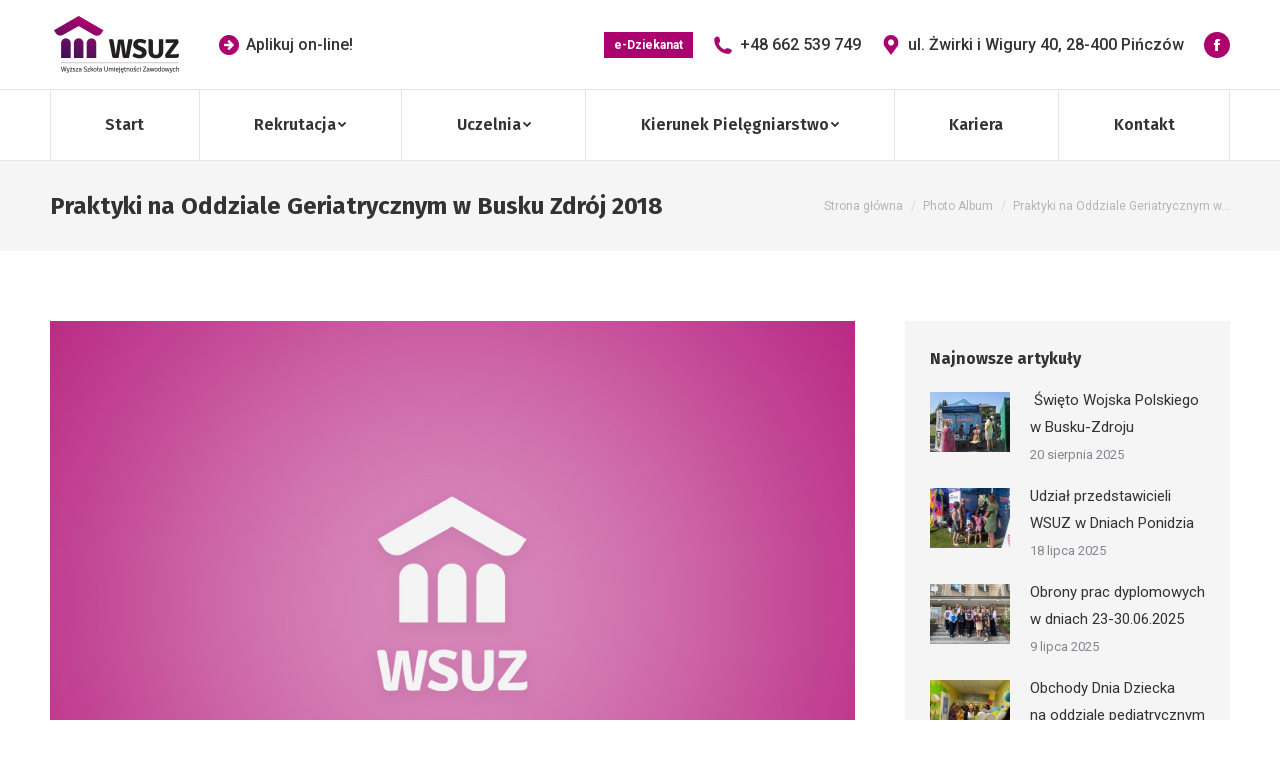

--- FILE ---
content_type: text/html; charset=UTF-8
request_url: https://www.wsuz.pl/dt_gallery/praktyki-na-oddziale-geriatrycznym-w-busku-zdroj-2018/
body_size: 14556
content:
<!DOCTYPE html>
<!--[if !(IE 6) | !(IE 7) | !(IE 8)  ]><!-->
<html lang="pl-PL" class="no-js">
<!--<![endif]-->
<head>
	<meta charset="UTF-8" />
		<meta name="viewport" content="width=device-width, initial-scale=1, maximum-scale=1, user-scalable=0">
		<meta name="theme-color" content="#ac026d"/>	<link rel="profile" href="http://gmpg.org/xfn/11" />
	        <script type="text/javascript">
            if (/Android|webOS|iPhone|iPad|iPod|BlackBerry|IEMobile|Opera Mini/i.test(navigator.userAgent)) {
                var originalAddEventListener = EventTarget.prototype.addEventListener,
                    oldWidth = window.innerWidth;

                EventTarget.prototype.addEventListener = function (eventName, eventHandler, useCapture) {
                    if (eventName === "resize") {
                        originalAddEventListener.call(this, eventName, function (event) {
                            if (oldWidth === window.innerWidth) {
                                return;
                            }
                            else if (oldWidth !== window.innerWidth) {
                                oldWidth = window.innerWidth;
                            }
                            if (eventHandler.handleEvent) {
                                eventHandler.handleEvent.call(this, event);
                            }
                            else {
                                eventHandler.call(this, event);
                            };
                        }, useCapture);
                    }
                    else {
                        originalAddEventListener.call(this, eventName, eventHandler, useCapture);
                    };
                };
            };
        </script>
		<meta name='robots' content='noindex, follow' />
	<style>img:is([sizes="auto" i], [sizes^="auto," i]) { contain-intrinsic-size: 3000px 1500px }</style>
	
	<!-- This site is optimized with the Yoast SEO plugin v25.8 - https://yoast.com/wordpress/plugins/seo/ -->
	<title>Praktyki na Oddziale Geriatrycznym w Busku Zdrój 2018 &#187; Wyższa Szkoła Umiejętności Zawodowych w Pińczowie</title>
	<meta property="og:locale" content="pl_PL" />
	<meta property="og:type" content="article" />
	<meta property="og:title" content="Praktyki na Oddziale Geriatrycznym w Busku Zdrój 2018 &#187; Wyższa Szkoła Umiejętności Zawodowych w Pińczowie" />
	<meta property="og:url" content="https://www.wsuz.pl/dt_gallery/praktyki-na-oddziale-geriatrycznym-w-busku-zdroj-2018/" />
	<meta property="og:site_name" content="Wyższa Szkoła Umiejętności Zawodowych w Pińczowie" />
	<meta property="article:publisher" content="https://www.facebook.com/wsuz.uczelnia" />
	<meta property="article:modified_time" content="2021-03-15T01:23:24+00:00" />
	<meta name="twitter:card" content="summary_large_image" />
	<script type="application/ld+json" class="yoast-schema-graph">{"@context":"https://schema.org","@graph":[{"@type":"WebPage","@id":"https://www.wsuz.pl/dt_gallery/praktyki-na-oddziale-geriatrycznym-w-busku-zdroj-2018/","url":"https://www.wsuz.pl/dt_gallery/praktyki-na-oddziale-geriatrycznym-w-busku-zdroj-2018/","name":"Praktyki na Oddziale Geriatrycznym w Busku Zdrój 2018 &#187; Wyższa Szkoła Umiejętności Zawodowych w Pińczowie","isPartOf":{"@id":"https://www.wsuz.pl/#website"},"datePublished":"2021-03-15T01:23:23+00:00","dateModified":"2021-03-15T01:23:24+00:00","breadcrumb":{"@id":"https://www.wsuz.pl/dt_gallery/praktyki-na-oddziale-geriatrycznym-w-busku-zdroj-2018/#breadcrumb"},"inLanguage":"pl-PL","potentialAction":[{"@type":"ReadAction","target":["https://www.wsuz.pl/dt_gallery/praktyki-na-oddziale-geriatrycznym-w-busku-zdroj-2018/"]}]},{"@type":"BreadcrumbList","@id":"https://www.wsuz.pl/dt_gallery/praktyki-na-oddziale-geriatrycznym-w-busku-zdroj-2018/#breadcrumb","itemListElement":[{"@type":"ListItem","position":1,"name":"Strona główna","item":"https://www.wsuz.pl/"},{"@type":"ListItem","position":2,"name":"Photo Albums","item":"https://www.wsuz.pl/dt_gallery/"},{"@type":"ListItem","position":3,"name":"Praktyki na Oddziale Geriatrycznym w Busku Zdrój 2018"}]},{"@type":"WebSite","@id":"https://www.wsuz.pl/#website","url":"https://www.wsuz.pl/","name":"Wyższa Szkoła Umiejętności Zawodowych w Pińczowie","description":"Studiuj Pielęgniarstwo!","publisher":{"@id":"https://www.wsuz.pl/#organization"},"potentialAction":[{"@type":"SearchAction","target":{"@type":"EntryPoint","urlTemplate":"https://www.wsuz.pl/?s={search_term_string}"},"query-input":{"@type":"PropertyValueSpecification","valueRequired":true,"valueName":"search_term_string"}}],"inLanguage":"pl-PL"},{"@type":"Organization","@id":"https://www.wsuz.pl/#organization","name":"WSUZ","url":"https://www.wsuz.pl/","logo":{"@type":"ImageObject","inLanguage":"pl-PL","@id":"https://www.wsuz.pl/#/schema/logo/image/","url":"https://www.wsuz.pl/wp-content/uploads/2020/05/WSUZ_logo_120px.png","contentUrl":"https://www.wsuz.pl/wp-content/uploads/2020/05/WSUZ_logo_120px.png","width":120,"height":120,"caption":"WSUZ"},"image":{"@id":"https://www.wsuz.pl/#/schema/logo/image/"},"sameAs":["https://www.facebook.com/wsuz.uczelnia"]}]}</script>
	<!-- / Yoast SEO plugin. -->


<link rel='dns-prefetch' href='//www.googletagmanager.com' />
<link rel='dns-prefetch' href='//fonts.googleapis.com' />
<link rel="alternate" type="application/rss+xml" title="Wyższa Szkoła Umiejętności Zawodowych w Pińczowie &raquo; Kanał z wpisami" href="https://www.wsuz.pl/feed/" />
<link rel="alternate" type="application/rss+xml" title="Wyższa Szkoła Umiejętności Zawodowych w Pińczowie &raquo; Kanał z komentarzami" href="https://www.wsuz.pl/comments/feed/" />
<link rel="alternate" type="application/rss+xml" title="Wyższa Szkoła Umiejętności Zawodowych w Pińczowie &raquo; Praktyki na Oddziale Geriatrycznym w Busku Zdrój 2018 Kanał z komentarzami" href="https://www.wsuz.pl/dt_gallery/praktyki-na-oddziale-geriatrycznym-w-busku-zdroj-2018/feed/" />
<link rel='stylesheet' id='wp-block-library-css' href='https://www.wsuz.pl/wp-includes/css/dist/block-library/style.min.css?ver=6.8.2' type='text/css' media='all' />
<style id='wp-block-library-theme-inline-css' type='text/css'>
.wp-block-audio :where(figcaption){color:#555;font-size:13px;text-align:center}.is-dark-theme .wp-block-audio :where(figcaption){color:#ffffffa6}.wp-block-audio{margin:0 0 1em}.wp-block-code{border:1px solid #ccc;border-radius:4px;font-family:Menlo,Consolas,monaco,monospace;padding:.8em 1em}.wp-block-embed :where(figcaption){color:#555;font-size:13px;text-align:center}.is-dark-theme .wp-block-embed :where(figcaption){color:#ffffffa6}.wp-block-embed{margin:0 0 1em}.blocks-gallery-caption{color:#555;font-size:13px;text-align:center}.is-dark-theme .blocks-gallery-caption{color:#ffffffa6}:root :where(.wp-block-image figcaption){color:#555;font-size:13px;text-align:center}.is-dark-theme :root :where(.wp-block-image figcaption){color:#ffffffa6}.wp-block-image{margin:0 0 1em}.wp-block-pullquote{border-bottom:4px solid;border-top:4px solid;color:currentColor;margin-bottom:1.75em}.wp-block-pullquote cite,.wp-block-pullquote footer,.wp-block-pullquote__citation{color:currentColor;font-size:.8125em;font-style:normal;text-transform:uppercase}.wp-block-quote{border-left:.25em solid;margin:0 0 1.75em;padding-left:1em}.wp-block-quote cite,.wp-block-quote footer{color:currentColor;font-size:.8125em;font-style:normal;position:relative}.wp-block-quote:where(.has-text-align-right){border-left:none;border-right:.25em solid;padding-left:0;padding-right:1em}.wp-block-quote:where(.has-text-align-center){border:none;padding-left:0}.wp-block-quote.is-large,.wp-block-quote.is-style-large,.wp-block-quote:where(.is-style-plain){border:none}.wp-block-search .wp-block-search__label{font-weight:700}.wp-block-search__button{border:1px solid #ccc;padding:.375em .625em}:where(.wp-block-group.has-background){padding:1.25em 2.375em}.wp-block-separator.has-css-opacity{opacity:.4}.wp-block-separator{border:none;border-bottom:2px solid;margin-left:auto;margin-right:auto}.wp-block-separator.has-alpha-channel-opacity{opacity:1}.wp-block-separator:not(.is-style-wide):not(.is-style-dots){width:100px}.wp-block-separator.has-background:not(.is-style-dots){border-bottom:none;height:1px}.wp-block-separator.has-background:not(.is-style-wide):not(.is-style-dots){height:2px}.wp-block-table{margin:0 0 1em}.wp-block-table td,.wp-block-table th{word-break:normal}.wp-block-table :where(figcaption){color:#555;font-size:13px;text-align:center}.is-dark-theme .wp-block-table :where(figcaption){color:#ffffffa6}.wp-block-video :where(figcaption){color:#555;font-size:13px;text-align:center}.is-dark-theme .wp-block-video :where(figcaption){color:#ffffffa6}.wp-block-video{margin:0 0 1em}:root :where(.wp-block-template-part.has-background){margin-bottom:0;margin-top:0;padding:1.25em 2.375em}
</style>
<style id='classic-theme-styles-inline-css' type='text/css'>
/*! This file is auto-generated */
.wp-block-button__link{color:#fff;background-color:#32373c;border-radius:9999px;box-shadow:none;text-decoration:none;padding:calc(.667em + 2px) calc(1.333em + 2px);font-size:1.125em}.wp-block-file__button{background:#32373c;color:#fff;text-decoration:none}
</style>
<style id='global-styles-inline-css' type='text/css'>
:root{--wp--preset--aspect-ratio--square: 1;--wp--preset--aspect-ratio--4-3: 4/3;--wp--preset--aspect-ratio--3-4: 3/4;--wp--preset--aspect-ratio--3-2: 3/2;--wp--preset--aspect-ratio--2-3: 2/3;--wp--preset--aspect-ratio--16-9: 16/9;--wp--preset--aspect-ratio--9-16: 9/16;--wp--preset--color--black: #000000;--wp--preset--color--cyan-bluish-gray: #abb8c3;--wp--preset--color--white: #FFF;--wp--preset--color--pale-pink: #f78da7;--wp--preset--color--vivid-red: #cf2e2e;--wp--preset--color--luminous-vivid-orange: #ff6900;--wp--preset--color--luminous-vivid-amber: #fcb900;--wp--preset--color--light-green-cyan: #7bdcb5;--wp--preset--color--vivid-green-cyan: #00d084;--wp--preset--color--pale-cyan-blue: #8ed1fc;--wp--preset--color--vivid-cyan-blue: #0693e3;--wp--preset--color--vivid-purple: #9b51e0;--wp--preset--color--accent: #ac026d;--wp--preset--color--dark-gray: #111;--wp--preset--color--light-gray: #767676;--wp--preset--gradient--vivid-cyan-blue-to-vivid-purple: linear-gradient(135deg,rgba(6,147,227,1) 0%,rgb(155,81,224) 100%);--wp--preset--gradient--light-green-cyan-to-vivid-green-cyan: linear-gradient(135deg,rgb(122,220,180) 0%,rgb(0,208,130) 100%);--wp--preset--gradient--luminous-vivid-amber-to-luminous-vivid-orange: linear-gradient(135deg,rgba(252,185,0,1) 0%,rgba(255,105,0,1) 100%);--wp--preset--gradient--luminous-vivid-orange-to-vivid-red: linear-gradient(135deg,rgba(255,105,0,1) 0%,rgb(207,46,46) 100%);--wp--preset--gradient--very-light-gray-to-cyan-bluish-gray: linear-gradient(135deg,rgb(238,238,238) 0%,rgb(169,184,195) 100%);--wp--preset--gradient--cool-to-warm-spectrum: linear-gradient(135deg,rgb(74,234,220) 0%,rgb(151,120,209) 20%,rgb(207,42,186) 40%,rgb(238,44,130) 60%,rgb(251,105,98) 80%,rgb(254,248,76) 100%);--wp--preset--gradient--blush-light-purple: linear-gradient(135deg,rgb(255,206,236) 0%,rgb(152,150,240) 100%);--wp--preset--gradient--blush-bordeaux: linear-gradient(135deg,rgb(254,205,165) 0%,rgb(254,45,45) 50%,rgb(107,0,62) 100%);--wp--preset--gradient--luminous-dusk: linear-gradient(135deg,rgb(255,203,112) 0%,rgb(199,81,192) 50%,rgb(65,88,208) 100%);--wp--preset--gradient--pale-ocean: linear-gradient(135deg,rgb(255,245,203) 0%,rgb(182,227,212) 50%,rgb(51,167,181) 100%);--wp--preset--gradient--electric-grass: linear-gradient(135deg,rgb(202,248,128) 0%,rgb(113,206,126) 100%);--wp--preset--gradient--midnight: linear-gradient(135deg,rgb(2,3,129) 0%,rgb(40,116,252) 100%);--wp--preset--font-size--small: 13px;--wp--preset--font-size--medium: 20px;--wp--preset--font-size--large: 36px;--wp--preset--font-size--x-large: 42px;--wp--preset--spacing--20: 0.44rem;--wp--preset--spacing--30: 0.67rem;--wp--preset--spacing--40: 1rem;--wp--preset--spacing--50: 1.5rem;--wp--preset--spacing--60: 2.25rem;--wp--preset--spacing--70: 3.38rem;--wp--preset--spacing--80: 5.06rem;--wp--preset--shadow--natural: 6px 6px 9px rgba(0, 0, 0, 0.2);--wp--preset--shadow--deep: 12px 12px 50px rgba(0, 0, 0, 0.4);--wp--preset--shadow--sharp: 6px 6px 0px rgba(0, 0, 0, 0.2);--wp--preset--shadow--outlined: 6px 6px 0px -3px rgba(255, 255, 255, 1), 6px 6px rgba(0, 0, 0, 1);--wp--preset--shadow--crisp: 6px 6px 0px rgba(0, 0, 0, 1);}:where(.is-layout-flex){gap: 0.5em;}:where(.is-layout-grid){gap: 0.5em;}body .is-layout-flex{display: flex;}.is-layout-flex{flex-wrap: wrap;align-items: center;}.is-layout-flex > :is(*, div){margin: 0;}body .is-layout-grid{display: grid;}.is-layout-grid > :is(*, div){margin: 0;}:where(.wp-block-columns.is-layout-flex){gap: 2em;}:where(.wp-block-columns.is-layout-grid){gap: 2em;}:where(.wp-block-post-template.is-layout-flex){gap: 1.25em;}:where(.wp-block-post-template.is-layout-grid){gap: 1.25em;}.has-black-color{color: var(--wp--preset--color--black) !important;}.has-cyan-bluish-gray-color{color: var(--wp--preset--color--cyan-bluish-gray) !important;}.has-white-color{color: var(--wp--preset--color--white) !important;}.has-pale-pink-color{color: var(--wp--preset--color--pale-pink) !important;}.has-vivid-red-color{color: var(--wp--preset--color--vivid-red) !important;}.has-luminous-vivid-orange-color{color: var(--wp--preset--color--luminous-vivid-orange) !important;}.has-luminous-vivid-amber-color{color: var(--wp--preset--color--luminous-vivid-amber) !important;}.has-light-green-cyan-color{color: var(--wp--preset--color--light-green-cyan) !important;}.has-vivid-green-cyan-color{color: var(--wp--preset--color--vivid-green-cyan) !important;}.has-pale-cyan-blue-color{color: var(--wp--preset--color--pale-cyan-blue) !important;}.has-vivid-cyan-blue-color{color: var(--wp--preset--color--vivid-cyan-blue) !important;}.has-vivid-purple-color{color: var(--wp--preset--color--vivid-purple) !important;}.has-black-background-color{background-color: var(--wp--preset--color--black) !important;}.has-cyan-bluish-gray-background-color{background-color: var(--wp--preset--color--cyan-bluish-gray) !important;}.has-white-background-color{background-color: var(--wp--preset--color--white) !important;}.has-pale-pink-background-color{background-color: var(--wp--preset--color--pale-pink) !important;}.has-vivid-red-background-color{background-color: var(--wp--preset--color--vivid-red) !important;}.has-luminous-vivid-orange-background-color{background-color: var(--wp--preset--color--luminous-vivid-orange) !important;}.has-luminous-vivid-amber-background-color{background-color: var(--wp--preset--color--luminous-vivid-amber) !important;}.has-light-green-cyan-background-color{background-color: var(--wp--preset--color--light-green-cyan) !important;}.has-vivid-green-cyan-background-color{background-color: var(--wp--preset--color--vivid-green-cyan) !important;}.has-pale-cyan-blue-background-color{background-color: var(--wp--preset--color--pale-cyan-blue) !important;}.has-vivid-cyan-blue-background-color{background-color: var(--wp--preset--color--vivid-cyan-blue) !important;}.has-vivid-purple-background-color{background-color: var(--wp--preset--color--vivid-purple) !important;}.has-black-border-color{border-color: var(--wp--preset--color--black) !important;}.has-cyan-bluish-gray-border-color{border-color: var(--wp--preset--color--cyan-bluish-gray) !important;}.has-white-border-color{border-color: var(--wp--preset--color--white) !important;}.has-pale-pink-border-color{border-color: var(--wp--preset--color--pale-pink) !important;}.has-vivid-red-border-color{border-color: var(--wp--preset--color--vivid-red) !important;}.has-luminous-vivid-orange-border-color{border-color: var(--wp--preset--color--luminous-vivid-orange) !important;}.has-luminous-vivid-amber-border-color{border-color: var(--wp--preset--color--luminous-vivid-amber) !important;}.has-light-green-cyan-border-color{border-color: var(--wp--preset--color--light-green-cyan) !important;}.has-vivid-green-cyan-border-color{border-color: var(--wp--preset--color--vivid-green-cyan) !important;}.has-pale-cyan-blue-border-color{border-color: var(--wp--preset--color--pale-cyan-blue) !important;}.has-vivid-cyan-blue-border-color{border-color: var(--wp--preset--color--vivid-cyan-blue) !important;}.has-vivid-purple-border-color{border-color: var(--wp--preset--color--vivid-purple) !important;}.has-vivid-cyan-blue-to-vivid-purple-gradient-background{background: var(--wp--preset--gradient--vivid-cyan-blue-to-vivid-purple) !important;}.has-light-green-cyan-to-vivid-green-cyan-gradient-background{background: var(--wp--preset--gradient--light-green-cyan-to-vivid-green-cyan) !important;}.has-luminous-vivid-amber-to-luminous-vivid-orange-gradient-background{background: var(--wp--preset--gradient--luminous-vivid-amber-to-luminous-vivid-orange) !important;}.has-luminous-vivid-orange-to-vivid-red-gradient-background{background: var(--wp--preset--gradient--luminous-vivid-orange-to-vivid-red) !important;}.has-very-light-gray-to-cyan-bluish-gray-gradient-background{background: var(--wp--preset--gradient--very-light-gray-to-cyan-bluish-gray) !important;}.has-cool-to-warm-spectrum-gradient-background{background: var(--wp--preset--gradient--cool-to-warm-spectrum) !important;}.has-blush-light-purple-gradient-background{background: var(--wp--preset--gradient--blush-light-purple) !important;}.has-blush-bordeaux-gradient-background{background: var(--wp--preset--gradient--blush-bordeaux) !important;}.has-luminous-dusk-gradient-background{background: var(--wp--preset--gradient--luminous-dusk) !important;}.has-pale-ocean-gradient-background{background: var(--wp--preset--gradient--pale-ocean) !important;}.has-electric-grass-gradient-background{background: var(--wp--preset--gradient--electric-grass) !important;}.has-midnight-gradient-background{background: var(--wp--preset--gradient--midnight) !important;}.has-small-font-size{font-size: var(--wp--preset--font-size--small) !important;}.has-medium-font-size{font-size: var(--wp--preset--font-size--medium) !important;}.has-large-font-size{font-size: var(--wp--preset--font-size--large) !important;}.has-x-large-font-size{font-size: var(--wp--preset--font-size--x-large) !important;}
:where(.wp-block-post-template.is-layout-flex){gap: 1.25em;}:where(.wp-block-post-template.is-layout-grid){gap: 1.25em;}
:where(.wp-block-columns.is-layout-flex){gap: 2em;}:where(.wp-block-columns.is-layout-grid){gap: 2em;}
:root :where(.wp-block-pullquote){font-size: 1.5em;line-height: 1.6;}
</style>
<link rel='stylesheet' id='rs-plugin-settings-css' href='https://www.wsuz.pl/wp-content/plugins/revslider/public/assets/css/rs6.css?ver=6.4.6' type='text/css' media='all' />
<style id='rs-plugin-settings-inline-css' type='text/css'>
#rs-demo-id {}
</style>
<link rel='stylesheet' id='dt-web-fonts-css' href='https://fonts.googleapis.com/css?family=Roboto:400,500,600,700|Roboto+Condensed:400,600,700|Fira+Sans:400,600,700|Raleway:400,600,700|Fira+Sans+Condensed:400,600,700' type='text/css' media='all' />
<link rel='stylesheet' id='dt-main-css' href='https://www.wsuz.pl/wp-content/themes/dt-the7/css/main.min.css?ver=8.7.2' type='text/css' media='all' />
<style id='dt-main-inline-css' type='text/css'>
body #load {
  display: block;
  height: 100%;
  overflow: hidden;
  position: fixed;
  width: 100%;
  z-index: 9901;
  opacity: 1;
  visibility: visible;
  transition: all .35s ease-out;
}
.load-wrap {
  width: 100%;
  height: 100%;
  background-position: center center;
  background-repeat: no-repeat;
  text-align: center;
}
.load-wrap > svg {
  position: absolute;
  top: 50%;
  left: 50%;
  transform: translate(-50%,-50%);
}
#load {
  background-color: #ffffff;
}
.uil-default rect:not(.bk) {
  fill: rgba(172,2,109,0.3);
}
.uil-ring > path {
  fill: rgba(172,2,109,0.3);
}
.ring-loader .circle {
  fill: rgba(172,2,109,0.3);
}
.ring-loader .moving-circle {
  fill: #ac026d;
}
.uil-hourglass .glass {
  stroke: #ac026d;
}
.uil-hourglass .sand {
  fill: rgba(172,2,109,0.3);
}
.spinner-loader .load-wrap {
  background-image: url("data:image/svg+xml,%3Csvg width='75px' height='75px' xmlns='http://www.w3.org/2000/svg' viewBox='0 0 100 100' preserveAspectRatio='xMidYMid' class='uil-default'%3E%3Crect x='0' y='0' width='100' height='100' fill='none' class='bk'%3E%3C/rect%3E%3Crect  x='46.5' y='40' width='7' height='20' rx='5' ry='5' fill='rgba%28172%2C2%2C109%2C0.3%29' transform='rotate(0 50 50) translate(0 -30)'%3E  %3Canimate attributeName='opacity' from='1' to='0' dur='1s' begin='0s' repeatCount='indefinite'/%3E%3C/rect%3E%3Crect  x='46.5' y='40' width='7' height='20' rx='5' ry='5' fill='rgba%28172%2C2%2C109%2C0.3%29' transform='rotate(30 50 50) translate(0 -30)'%3E  %3Canimate attributeName='opacity' from='1' to='0' dur='1s' begin='0.08333333333333333s' repeatCount='indefinite'/%3E%3C/rect%3E%3Crect  x='46.5' y='40' width='7' height='20' rx='5' ry='5' fill='rgba%28172%2C2%2C109%2C0.3%29' transform='rotate(60 50 50) translate(0 -30)'%3E  %3Canimate attributeName='opacity' from='1' to='0' dur='1s' begin='0.16666666666666666s' repeatCount='indefinite'/%3E%3C/rect%3E%3Crect  x='46.5' y='40' width='7' height='20' rx='5' ry='5' fill='rgba%28172%2C2%2C109%2C0.3%29' transform='rotate(90 50 50) translate(0 -30)'%3E  %3Canimate attributeName='opacity' from='1' to='0' dur='1s' begin='0.25s' repeatCount='indefinite'/%3E%3C/rect%3E%3Crect  x='46.5' y='40' width='7' height='20' rx='5' ry='5' fill='rgba%28172%2C2%2C109%2C0.3%29' transform='rotate(120 50 50) translate(0 -30)'%3E  %3Canimate attributeName='opacity' from='1' to='0' dur='1s' begin='0.3333333333333333s' repeatCount='indefinite'/%3E%3C/rect%3E%3Crect  x='46.5' y='40' width='7' height='20' rx='5' ry='5' fill='rgba%28172%2C2%2C109%2C0.3%29' transform='rotate(150 50 50) translate(0 -30)'%3E  %3Canimate attributeName='opacity' from='1' to='0' dur='1s' begin='0.4166666666666667s' repeatCount='indefinite'/%3E%3C/rect%3E%3Crect  x='46.5' y='40' width='7' height='20' rx='5' ry='5' fill='rgba%28172%2C2%2C109%2C0.3%29' transform='rotate(180 50 50) translate(0 -30)'%3E  %3Canimate attributeName='opacity' from='1' to='0' dur='1s' begin='0.5s' repeatCount='indefinite'/%3E%3C/rect%3E%3Crect  x='46.5' y='40' width='7' height='20' rx='5' ry='5' fill='rgba%28172%2C2%2C109%2C0.3%29' transform='rotate(210 50 50) translate(0 -30)'%3E  %3Canimate attributeName='opacity' from='1' to='0' dur='1s' begin='0.5833333333333334s' repeatCount='indefinite'/%3E%3C/rect%3E%3Crect  x='46.5' y='40' width='7' height='20' rx='5' ry='5' fill='rgba%28172%2C2%2C109%2C0.3%29' transform='rotate(240 50 50) translate(0 -30)'%3E  %3Canimate attributeName='opacity' from='1' to='0' dur='1s' begin='0.6666666666666666s' repeatCount='indefinite'/%3E%3C/rect%3E%3Crect  x='46.5' y='40' width='7' height='20' rx='5' ry='5' fill='rgba%28172%2C2%2C109%2C0.3%29' transform='rotate(270 50 50) translate(0 -30)'%3E  %3Canimate attributeName='opacity' from='1' to='0' dur='1s' begin='0.75s' repeatCount='indefinite'/%3E%3C/rect%3E%3Crect  x='46.5' y='40' width='7' height='20' rx='5' ry='5' fill='rgba%28172%2C2%2C109%2C0.3%29' transform='rotate(300 50 50) translate(0 -30)'%3E  %3Canimate attributeName='opacity' from='1' to='0' dur='1s' begin='0.8333333333333334s' repeatCount='indefinite'/%3E%3C/rect%3E%3Crect  x='46.5' y='40' width='7' height='20' rx='5' ry='5' fill='rgba%28172%2C2%2C109%2C0.3%29' transform='rotate(330 50 50) translate(0 -30)'%3E  %3Canimate attributeName='opacity' from='1' to='0' dur='1s' begin='0.9166666666666666s' repeatCount='indefinite'/%3E%3C/rect%3E%3C/svg%3E");
}
.ring-loader .load-wrap {
  background-image: url("data:image/svg+xml,%3Csvg xmlns='http://www.w3.org/2000/svg' viewBox='0 0 32 32' width='72' height='72' fill='rgba%28172%2C2%2C109%2C0.3%29'%3E   %3Cpath opacity='.25' d='M16 0 A16 16 0 0 0 16 32 A16 16 0 0 0 16 0 M16 4 A12 12 0 0 1 16 28 A12 12 0 0 1 16 4'/%3E   %3Cpath d='M16 0 A16 16 0 0 1 32 16 L28 16 A12 12 0 0 0 16 4z'%3E     %3CanimateTransform attributeName='transform' type='rotate' from='0 16 16' to='360 16 16' dur='0.8s' repeatCount='indefinite' /%3E   %3C/path%3E %3C/svg%3E");
}
.hourglass-loader .load-wrap {
  background-image: url("data:image/svg+xml,%3Csvg xmlns='http://www.w3.org/2000/svg' viewBox='0 0 32 32' width='72' height='72' fill='rgba%28172%2C2%2C109%2C0.3%29'%3E   %3Cpath transform='translate(2)' d='M0 12 V20 H4 V12z'%3E      %3Canimate attributeName='d' values='M0 12 V20 H4 V12z; M0 4 V28 H4 V4z; M0 12 V20 H4 V12z; M0 12 V20 H4 V12z' dur='1.2s' repeatCount='indefinite' begin='0' keytimes='0;.2;.5;1' keySplines='0.2 0.2 0.4 0.8;0.2 0.6 0.4 0.8;0.2 0.8 0.4 0.8' calcMode='spline'  /%3E   %3C/path%3E   %3Cpath transform='translate(8)' d='M0 12 V20 H4 V12z'%3E     %3Canimate attributeName='d' values='M0 12 V20 H4 V12z; M0 4 V28 H4 V4z; M0 12 V20 H4 V12z; M0 12 V20 H4 V12z' dur='1.2s' repeatCount='indefinite' begin='0.2' keytimes='0;.2;.5;1' keySplines='0.2 0.2 0.4 0.8;0.2 0.6 0.4 0.8;0.2 0.8 0.4 0.8' calcMode='spline'  /%3E   %3C/path%3E   %3Cpath transform='translate(14)' d='M0 12 V20 H4 V12z'%3E     %3Canimate attributeName='d' values='M0 12 V20 H4 V12z; M0 4 V28 H4 V4z; M0 12 V20 H4 V12z; M0 12 V20 H4 V12z' dur='1.2s' repeatCount='indefinite' begin='0.4' keytimes='0;.2;.5;1' keySplines='0.2 0.2 0.4 0.8;0.2 0.6 0.4 0.8;0.2 0.8 0.4 0.8' calcMode='spline' /%3E   %3C/path%3E   %3Cpath transform='translate(20)' d='M0 12 V20 H4 V12z'%3E     %3Canimate attributeName='d' values='M0 12 V20 H4 V12z; M0 4 V28 H4 V4z; M0 12 V20 H4 V12z; M0 12 V20 H4 V12z' dur='1.2s' repeatCount='indefinite' begin='0.6' keytimes='0;.2;.5;1' keySplines='0.2 0.2 0.4 0.8;0.2 0.6 0.4 0.8;0.2 0.8 0.4 0.8' calcMode='spline' /%3E   %3C/path%3E   %3Cpath transform='translate(26)' d='M0 12 V20 H4 V12z'%3E     %3Canimate attributeName='d' values='M0 12 V20 H4 V12z; M0 4 V28 H4 V4z; M0 12 V20 H4 V12z; M0 12 V20 H4 V12z' dur='1.2s' repeatCount='indefinite' begin='0.8' keytimes='0;.2;.5;1' keySplines='0.2 0.2 0.4 0.8;0.2 0.6 0.4 0.8;0.2 0.8 0.4 0.8' calcMode='spline' /%3E   %3C/path%3E %3C/svg%3E");
}

</style>
<link rel='stylesheet' id='the7-font-css' href='https://www.wsuz.pl/wp-content/themes/dt-the7/fonts/icomoon-the7-font/icomoon-the7-font.min.css?ver=8.7.2' type='text/css' media='all' />
<link rel='stylesheet' id='the7-core-css' href='https://www.wsuz.pl/wp-content/plugins/dt-the7-core/assets/css/post-type.min.css?ver=2.5.5.2' type='text/css' media='all' />
<link rel='stylesheet' id='dt-custom-css' href='https://www.wsuz.pl/wp-content/uploads/the7-css/custom.css?ver=8c56d767a80c' type='text/css' media='all' />
<link rel='stylesheet' id='dt-media-css' href='https://www.wsuz.pl/wp-content/uploads/the7-css/media.css?ver=8c56d767a80c' type='text/css' media='all' />
<link rel='stylesheet' id='the7-mega-menu-css' href='https://www.wsuz.pl/wp-content/uploads/the7-css/mega-menu.css?ver=8c56d767a80c' type='text/css' media='all' />
<link rel='stylesheet' id='the7-elements-albums-portfolio-css' href='https://www.wsuz.pl/wp-content/uploads/the7-css/the7-elements-albums-portfolio.css?ver=8c56d767a80c' type='text/css' media='all' />
<link rel='stylesheet' id='the7-elements-css' href='https://www.wsuz.pl/wp-content/uploads/the7-css/post-type-dynamic.css?ver=8c56d767a80c' type='text/css' media='all' />
<link rel='stylesheet' id='style-css' href='https://www.wsuz.pl/wp-content/themes/dt-the7/style.css?ver=8.7.2' type='text/css' media='all' />
<script type="text/javascript" src="https://www.wsuz.pl/wp-includes/js/jquery/jquery.min.js?ver=3.7.1" id="jquery-core-js"></script>
<script type="text/javascript" src="https://www.wsuz.pl/wp-includes/js/jquery/jquery-migrate.min.js?ver=3.4.1" id="jquery-migrate-js"></script>
<script type="text/javascript" src="https://www.wsuz.pl/wp-content/plugins/revslider/public/assets/js/rbtools.min.js?ver=6.4.4" id="tp-tools-js"></script>
<script type="text/javascript" src="https://www.wsuz.pl/wp-content/plugins/revslider/public/assets/js/rs6.min.js?ver=6.4.6" id="revmin-js"></script>
<script type="text/javascript" id="dt-above-fold-js-extra">
/* <![CDATA[ */
var dtLocal = {"themeUrl":"https:\/\/www.wsuz.pl\/wp-content\/themes\/dt-the7","passText":"Aby zobaczy\u0107 chronion\u0105 tre\u015b\u0107, wprowad\u017a has\u0142o poni\u017cej:","moreButtonText":{"loading":"Wczytywanie...","loadMore":"Wczytaj wi\u0119cej"},"postID":"2167","ajaxurl":"https:\/\/www.wsuz.pl\/wp-admin\/admin-ajax.php","REST":{"baseUrl":"https:\/\/www.wsuz.pl\/wp-json\/the7\/v1","endpoints":{"sendMail":"\/send-mail"}},"contactMessages":{"required":"Sprawd\u017a, czy zosta\u0142y wype\u0142nione wszystkie pola.","terms":"Please accept the privacy policy.","fillTheCaptchaError":"Please, fill the captcha."},"captchaSiteKey":"","ajaxNonce":"54256fbb9c","pageData":"","themeSettings":{"smoothScroll":"off","lazyLoading":false,"accentColor":{"mode":"solid","color":"#ac026d"},"desktopHeader":{"height":160},"ToggleCaptionEnabled":"disabled","ToggleCaption":"Nawigacja","floatingHeader":{"showAfter":240,"showMenu":true,"height":70,"logo":{"showLogo":false,"html":"<img class=\" preload-me\" src=\"https:\/\/www.wsuz.pl\/wp-content\/uploads\/2020\/05\/skin11r.header-style-floating-logo-regular.png\" srcset=\"https:\/\/www.wsuz.pl\/wp-content\/uploads\/2020\/05\/skin11r.header-style-floating-logo-regular.png 44w, https:\/\/www.wsuz.pl\/wp-content\/uploads\/2020\/05\/skin11r.header-style-floating-logo-hd.png 88w\" width=\"44\" height=\"44\"   sizes=\"44px\" alt=\"Wy\u017csza Szko\u0142a Umiej\u0119tno\u015bci Zawodowych w Pi\u0144czowie\" \/>","url":"https:\/\/www.wsuz.pl\/"}},"topLine":{"floatingTopLine":{"logo":{"showLogo":false,"html":""}}},"mobileHeader":{"firstSwitchPoint":1100,"secondSwitchPoint":778,"firstSwitchPointHeight":60,"secondSwitchPointHeight":60,"mobileToggleCaptionEnabled":"disabled","mobileToggleCaption":"Menu"},"stickyMobileHeaderFirstSwitch":{"logo":{"html":"<img class=\" preload-me\" src=\"https:\/\/www.wsuz.pl\/wp-content\/uploads\/2020\/05\/skin11r.header-style-mobile-logo-regular.png\" srcset=\"https:\/\/www.wsuz.pl\/wp-content\/uploads\/2020\/05\/skin11r.header-style-mobile-logo-regular.png 44w, https:\/\/www.wsuz.pl\/wp-content\/uploads\/2020\/05\/skin11r.header-style-mobile-logo-hd.png 88w\" width=\"44\" height=\"44\"   sizes=\"44px\" alt=\"Wy\u017csza Szko\u0142a Umiej\u0119tno\u015bci Zawodowych w Pi\u0144czowie\" \/>"}},"stickyMobileHeaderSecondSwitch":{"logo":{"html":"<img class=\" preload-me\" src=\"https:\/\/www.wsuz.pl\/wp-content\/uploads\/2020\/05\/skin11r.header-style-mobile-logo-regular.png\" srcset=\"https:\/\/www.wsuz.pl\/wp-content\/uploads\/2020\/05\/skin11r.header-style-mobile-logo-regular.png 44w, https:\/\/www.wsuz.pl\/wp-content\/uploads\/2020\/05\/skin11r.header-style-mobile-logo-hd.png 88w\" width=\"44\" height=\"44\"   sizes=\"44px\" alt=\"Wy\u017csza Szko\u0142a Umiej\u0119tno\u015bci Zawodowych w Pi\u0144czowie\" \/>"}},"content":{"textColor":"#8b8d94","headerColor":"#333333"},"sidebar":{"switchPoint":992},"boxedWidth":"1340px","stripes":{"stripe1":{"textColor":"#7e7e7e","headerColor":"#3a3a3a"},"stripe2":{"textColor":"#999d9f","headerColor":"#ffffff"},"stripe3":{"textColor":"#3a3a3a","headerColor":"#3a3a3a"}}},"VCMobileScreenWidth":"768"};
var dtShare = {"shareButtonText":{"facebook":"Udost\u0119pnij na Facebooku","twitter":"Tweetnij","pinterest":"Przypnij to","linkedin":"Udost\u0119pnij na Linkedin","whatsapp":"Udost\u0119pnij na Whatsapp"},"overlayOpacity":"85"};
/* ]]> */
</script>
<script type="text/javascript" src="https://www.wsuz.pl/wp-content/themes/dt-the7/js/above-the-fold.min.js?ver=8.7.2" id="dt-above-fold-js"></script>

<!-- Fragment znacznika Google (gtag.js) dodany przez Site Kit -->
<!-- Fragment Google Analytics dodany przez Site Kit -->
<script type="text/javascript" src="https://www.googletagmanager.com/gtag/js?id=GT-NN6GWLL" id="google_gtagjs-js" async></script>
<script type="text/javascript" id="google_gtagjs-js-after">
/* <![CDATA[ */
window.dataLayer = window.dataLayer || [];function gtag(){dataLayer.push(arguments);}
gtag("set","linker",{"domains":["www.wsuz.pl"]});
gtag("js", new Date());
gtag("set", "developer_id.dZTNiMT", true);
gtag("config", "GT-NN6GWLL");
/* ]]> */
</script>
<link rel="https://api.w.org/" href="https://www.wsuz.pl/wp-json/" /><link rel="alternate" title="JSON" type="application/json" href="https://www.wsuz.pl/wp-json/wp/v2/dt_gallery/2167" /><link rel="EditURI" type="application/rsd+xml" title="RSD" href="https://www.wsuz.pl/xmlrpc.php?rsd" />
<meta name="generator" content="WordPress 6.8.2" />
<link rel='shortlink' href='https://www.wsuz.pl/?p=2167' />
<link rel="alternate" title="oEmbed (JSON)" type="application/json+oembed" href="https://www.wsuz.pl/wp-json/oembed/1.0/embed?url=https%3A%2F%2Fwww.wsuz.pl%2Fdt_gallery%2Fpraktyki-na-oddziale-geriatrycznym-w-busku-zdroj-2018%2F" />
<link rel="alternate" title="oEmbed (XML)" type="text/xml+oembed" href="https://www.wsuz.pl/wp-json/oembed/1.0/embed?url=https%3A%2F%2Fwww.wsuz.pl%2Fdt_gallery%2Fpraktyki-na-oddziale-geriatrycznym-w-busku-zdroj-2018%2F&#038;format=xml" />
<meta name="generator" content="Site Kit by Google 1.160.1" /><meta name="generator" content="Powered by WPBakery Page Builder - drag and drop page builder for WordPress."/>
<meta name="generator" content="Powered by Slider Revolution 6.4.6 - responsive, Mobile-Friendly Slider Plugin for WordPress with comfortable drag and drop interface." />
<script type="text/javascript">
document.addEventListener("DOMContentLoaded", function(event) { 
	var load = document.getElementById("load");
	if(!load.classList.contains('loader-removed')){
		var removeLoading = setTimeout(function() {
			load.className += " loader-removed";
		}, 300);
	}
});
</script>
		<link rel="icon" href="https://www.wsuz.pl/wp-content/uploads/2020/05/WSUZ_logo_16px.png" type="image/png" sizes="16x16"/><link rel="icon" href="https://www.wsuz.pl/wp-content/uploads/2020/05/WSUZ_logo_32px.png" type="image/png" sizes="32x32"/><link rel="apple-touch-icon" href="https://www.wsuz.pl/wp-content/uploads/2020/05/WSUZ_logo_60px.png"><link rel="apple-touch-icon" sizes="76x76" href="https://www.wsuz.pl/wp-content/uploads/2020/05/WSUZ_logo_76px.png"><link rel="apple-touch-icon" sizes="120x120" href="https://www.wsuz.pl/wp-content/uploads/2020/05/WSUZ_logo_120px.png"><link rel="apple-touch-icon" sizes="152x152" href="https://www.wsuz.pl/wp-content/uploads/2020/05/WSUZ_logo_152px.png"><script type="text/javascript">function setREVStartSize(e){
			//window.requestAnimationFrame(function() {				 
				window.RSIW = window.RSIW===undefined ? window.innerWidth : window.RSIW;	
				window.RSIH = window.RSIH===undefined ? window.innerHeight : window.RSIH;	
				try {								
					var pw = document.getElementById(e.c).parentNode.offsetWidth,
						newh;
					pw = pw===0 || isNaN(pw) ? window.RSIW : pw;
					e.tabw = e.tabw===undefined ? 0 : parseInt(e.tabw);
					e.thumbw = e.thumbw===undefined ? 0 : parseInt(e.thumbw);
					e.tabh = e.tabh===undefined ? 0 : parseInt(e.tabh);
					e.thumbh = e.thumbh===undefined ? 0 : parseInt(e.thumbh);
					e.tabhide = e.tabhide===undefined ? 0 : parseInt(e.tabhide);
					e.thumbhide = e.thumbhide===undefined ? 0 : parseInt(e.thumbhide);
					e.mh = e.mh===undefined || e.mh=="" || e.mh==="auto" ? 0 : parseInt(e.mh,0);		
					if(e.layout==="fullscreen" || e.l==="fullscreen") 						
						newh = Math.max(e.mh,window.RSIH);					
					else{					
						e.gw = Array.isArray(e.gw) ? e.gw : [e.gw];
						for (var i in e.rl) if (e.gw[i]===undefined || e.gw[i]===0) e.gw[i] = e.gw[i-1];					
						e.gh = e.el===undefined || e.el==="" || (Array.isArray(e.el) && e.el.length==0)? e.gh : e.el;
						e.gh = Array.isArray(e.gh) ? e.gh : [e.gh];
						for (var i in e.rl) if (e.gh[i]===undefined || e.gh[i]===0) e.gh[i] = e.gh[i-1];
											
						var nl = new Array(e.rl.length),
							ix = 0,						
							sl;					
						e.tabw = e.tabhide>=pw ? 0 : e.tabw;
						e.thumbw = e.thumbhide>=pw ? 0 : e.thumbw;
						e.tabh = e.tabhide>=pw ? 0 : e.tabh;
						e.thumbh = e.thumbhide>=pw ? 0 : e.thumbh;					
						for (var i in e.rl) nl[i] = e.rl[i]<window.RSIW ? 0 : e.rl[i];
						sl = nl[0];									
						for (var i in nl) if (sl>nl[i] && nl[i]>0) { sl = nl[i]; ix=i;}															
						var m = pw>(e.gw[ix]+e.tabw+e.thumbw) ? 1 : (pw-(e.tabw+e.thumbw)) / (e.gw[ix]);					
						newh =  (e.gh[ix] * m) + (e.tabh + e.thumbh);
					}				
					if(window.rs_init_css===undefined) window.rs_init_css = document.head.appendChild(document.createElement("style"));					
					document.getElementById(e.c).height = newh+"px";
					window.rs_init_css.innerHTML += "#"+e.c+"_wrapper { height: "+newh+"px }";				
				} catch(e){
					console.log("Failure at Presize of Slider:" + e)
				}					   
			//});
		  };</script>
<noscript><style> .wpb_animate_when_almost_visible { opacity: 1; }</style></noscript></head>
<body class="wp-singular dt_gallery-template-default single single-dt_gallery postid-2167 wp-embed-responsive wp-theme-dt-the7 cookies-not-set the7-core-ver-2.5.5.2 dt-responsive-on right-mobile-menu-close-icon ouside-menu-close-icon mobile-hamburger-close-bg-enable mobile-hamburger-close-bg-hover-enable  fade-medium-mobile-menu-close-icon fade-medium-menu-close-icon srcset-enabled btn-flat accent-btn-color btn-bg-off custom-btn-hover-color phantom-fade phantom-shadow-decoration phantom-logo-off sticky-mobile-header top-header first-switch-logo-left first-switch-menu-right second-switch-logo-left second-switch-menu-right right-mobile-menu layzr-loading-on popup-message-style fullscreen-photo-scroller the7-ver-8.7.2 wpb-js-composer js-comp-ver-6.6.0.1 vc_responsive">
<!-- The7 8.7.2 -->
<div id="load" class="hourglass-loader">
	<div class="load-wrap"></div>
</div>
<div id="page" >
	<a class="skip-link screen-reader-text" href="#content">Przewiń do zawartości</a>

<div class="masthead classic-header justify full-width-line widgets full-height dividers surround line-decoration shadow-mobile-header-decoration small-mobile-menu-icon dt-parent-menu-clickable show-device-logo show-mobile-logo"  role="banner">

	<div class="top-bar top-bar-empty top-bar-line-hide">
	<div class="top-bar-bg" ></div>
	<div class="mini-widgets left-widgets"></div><div class="mini-widgets right-widgets"></div></div>

	<header class="header-bar">

		<div class="branding">
	<div id="site-title" class="assistive-text">Wyższa Szkoła Umiejętności Zawodowych w Pińczowie</div>
	<div id="site-description" class="assistive-text">Studiuj Pielęgniarstwo!</div>
	<a class="" href="https://www.wsuz.pl/"><img class=" preload-me" src="https://www.wsuz.pl/wp-content/uploads/2020/05/skin11r.header-logoX-regular.png" srcset="https://www.wsuz.pl/wp-content/uploads/2020/05/skin11r.header-logoX-regular.png 139w, https://www.wsuz.pl/wp-content/uploads/2020/05/skin11r.header-logoX-hd.png 276w" width="139" height="57"   sizes="139px" alt="Wyższa Szkoła Umiejętności Zawodowych w Pińczowie" /><img class="mobile-logo preload-me" src="https://www.wsuz.pl/wp-content/uploads/2020/05/skin11r.header-style-mobile-logo-regular.png" srcset="https://www.wsuz.pl/wp-content/uploads/2020/05/skin11r.header-style-mobile-logo-regular.png 44w, https://www.wsuz.pl/wp-content/uploads/2020/05/skin11r.header-style-mobile-logo-hd.png 88w" width="44" height="44"   sizes="44px" alt="Wyższa Szkoła Umiejętności Zawodowych w Pińczowie" /></a><div class="mini-widgets"><a href="https://e-dziekanat.wsuz.pl/Rekrutacja/RKonto/Register" class="mini-contacts multipurpose_3 show-on-desktop in-top-bar-right in-top-bar" ><i class=" icomoon-the7-font-the7-arrow-41"></i>Aplikuj on-line!</a></div><div class="mini-widgets"><a href="https://e-dziekanat.wsuz.pl/" class="microwidget-btn mini-button header-elements-button-2 show-on-desktop near-logo-first-switch near-logo-second-switch microwidget-btn-bg-on microwidget-btn-hover-bg-on border-on hover-border-off btn-icon-align-right" target="_blank"><span>e-Dziekanat</span></a><span class="mini-contacts phone show-on-desktop in-top-bar-left in-menu-second-switch"><i class=" the7-mw-icon-phone-bold"></i>+48 662 539 749</span><span class="mini-contacts address show-on-desktop in-top-bar-left in-menu-second-switch"><i class=" the7-mw-icon-address-bold"></i>ul. Żwirki i Wigury 40, 28-400 Pińczów</span><div class="soc-ico show-on-desktop near-logo-first-switch in-menu-second-switch accent-bg disabled-border border-off hover-custom-bg hover-disabled-border  hover-border-off"><a title="Facebook page opens in new window" href="https://www.facebook.com/wsuz.uczelnia" target="_blank" class="facebook"><span class="soc-font-icon"></span><span class="screen-reader-text">Facebook page opens in new window</span></a></div></div></div>

		<nav class="navigation">

			<ul id="primary-menu" class="main-nav underline-decoration from-centre-line level-arrows-on outside-item-double-margin" role="navigation"><li class="menu-item menu-item-type-post_type menu-item-object-page menu-item-home menu-item-746 first"><a href='https://www.wsuz.pl/' data-level='1'><span class="menu-item-text"><span class="menu-text">Start</span></span></a></li> <li class="menu-item menu-item-type-post_type menu-item-object-page menu-item-has-children menu-item-752 has-children"><a href='https://www.wsuz.pl/rekrutacja/' data-level='1'><span class="menu-item-text"><span class="menu-text">Rekrutacja</span></span></a><ul class="sub-nav level-arrows-on"><li class="menu-item menu-item-type-custom menu-item-object-custom menu-item-2471 first"><a href='https://wsuz.pl/rekrutacja/' data-level='2'><span class="menu-item-text"><span class="menu-text">Studia WEEKENDOWE</span></span></a></li> <li class="menu-item menu-item-type-custom menu-item-object-custom menu-item-2472"><a href='https://wsuz.pl/rekrutacja/#Row_DZIENNE' data-level='2'><span class="menu-item-text"><span class="menu-text">Studia DZIENNE</span></span></a></li> </ul></li> <li class="menu-item menu-item-type-post_type menu-item-object-page menu-item-has-children menu-item-747 has-children"><a href='https://www.wsuz.pl/uczelnia/' data-level='1'><span class="menu-item-text"><span class="menu-text">Uczelnia</span></span></a><ul class="sub-nav level-arrows-on"><li class="menu-item menu-item-type-post_type menu-item-object-page menu-item-1694 first"><a href='https://www.wsuz.pl/o-nas/' data-level='2'><span class="menu-item-text"><span class="menu-text">O nas</span></span></a></li> <li class="menu-item menu-item-type-post_type menu-item-object-page menu-item-3305"><a href='https://www.wsuz.pl/wladze-uczelni/' data-level='2'><span class="menu-item-text"><span class="menu-text">Władze Uczelni</span></span></a></li> <li class="menu-item menu-item-type-post_type menu-item-object-page menu-item-1691"><a href='https://www.wsuz.pl/podstawy-funkcjonowania/' data-level='2'><span class="menu-item-text"><span class="menu-text">Podstawy funkcjonowania</span></span></a></li> <li class="menu-item menu-item-type-post_type menu-item-object-page menu-item-2577"><a href='https://www.wsuz.pl/uchwaly-senatu-i-zarzadzenia/' data-level='2'><span class="menu-item-text"><span class="menu-text">Uchwały Senatu i Zarządzenia</span></span></a></li> <li class="menu-item menu-item-type-post_type menu-item-object-page menu-item-2543"><a href='https://www.wsuz.pl/dokumenty-do-pobrania/' data-level='2'><span class="menu-item-text"><span class="menu-text">Dokumenty do pobrania</span></span></a></li> <li class="menu-item menu-item-type-post_type menu-item-object-page menu-item-2987"><a href='https://www.wsuz.pl/dziekanat/' data-level='2'><span class="menu-item-text"><span class="menu-text">Dziekanat</span></span></a></li> <li class="menu-item menu-item-type-post_type menu-item-object-page menu-item-1815"><a href='https://www.wsuz.pl/samorzad-studencki/' data-level='2'><span class="menu-item-text"><span class="menu-text">Samorząd Studencki</span></span></a></li> <li class="menu-item menu-item-type-post_type menu-item-object-page menu-item-748"><a href='https://www.wsuz.pl/uczelnia/photo-gallery/' data-level='2'><span class="menu-item-text"><span class="menu-text">Galeria</span></span></a></li> <li class="menu-item menu-item-type-post_type menu-item-object-page menu-item-1687"><a href='https://www.wsuz.pl/biuro-karier/' data-level='2'><span class="menu-item-text"><span class="menu-text">Biuro Karier</span></span></a></li> <li class="menu-item menu-item-type-post_type menu-item-object-page menu-item-1807"><a href='https://www.wsuz.pl/erasmus/' data-level='2'><span class="menu-item-text"><span class="menu-text">Erasmus +</span></span></a></li> <li class="menu-item menu-item-type-post_type menu-item-object-page menu-item-2703"><a href='https://www.wsuz.pl/praktyki-zawodowe-beelitz/' data-level='2'><span class="menu-item-text"><span class="menu-text">Praktyki zawodowe w klinice Beelitz</span></span></a></li> <li class="menu-item menu-item-type-post_type menu-item-object-page menu-item-1690"><a href='https://www.wsuz.pl/uczelnia/biblioteka-i-czytelnia/' data-level='2'><span class="menu-item-text"><span class="menu-text">Biblioteka i Czytelnia</span></span></a></li> <li class="menu-item menu-item-type-post_type menu-item-object-page menu-item-2305"><a href='https://www.wsuz.pl/spoleczna-rada-pracodawcow/' data-level='2'><span class="menu-item-text"><span class="menu-text">Społeczna Rada Pracodawców</span></span></a></li> <li class="menu-item menu-item-type-post_type menu-item-object-page menu-item-2593"><a href='https://www.wsuz.pl/monoprofilowe-centrum-symulacji-medycznej/' data-level='2'><span class="menu-item-text"><span class="menu-text">Monoprofilowe Centrum Symulacji Medycznej</span></span></a></li> </ul></li> <li class="menu-item menu-item-type-post_type menu-item-object-page menu-item-has-children menu-item-754 has-children"><a href='https://www.wsuz.pl/kierunek-pielegniarstwo/' data-level='1'><span class="menu-item-text"><span class="menu-text">Kierunek Pielęgniarstwo</span></span></a><ul class="sub-nav level-arrows-on"><li class="menu-item menu-item-type-post_type menu-item-object-page menu-item-1700 first"><a href='https://www.wsuz.pl/dlaczego-warto-studiowac/' data-level='2'><span class="menu-item-text"><span class="menu-text">Dlaczego Warto Studiować?</span></span></a></li> <li class="menu-item menu-item-type-post_type menu-item-object-page menu-item-1747"><a href='https://www.wsuz.pl/o-kierunku-pielegniarstwo/' data-level='2'><span class="menu-item-text"><span class="menu-text">O Kierunku Pielęgniarstwo</span></span></a></li> <li class="menu-item menu-item-type-post_type menu-item-object-page menu-item-1840"><a href='https://www.wsuz.pl/program-ksztalcenia/' data-level='2'><span class="menu-item-text"><span class="menu-text">Program Kształcenia</span></span></a></li> <li class="menu-item menu-item-type-post_type menu-item-object-page menu-item-1844"><a href='https://www.wsuz.pl/kadra/' data-level='2'><span class="menu-item-text"><span class="menu-text">Nauczyciele akademiccy WSUZ</span></span></a></li> <li class="menu-item menu-item-type-post_type menu-item-object-page menu-item-1750"><a href='https://www.wsuz.pl/kierunek-pielegniarstwo/sylwetka-absolwenta/' data-level='2'><span class="menu-item-text"><span class="menu-text">Sylwetka Absolwenta</span></span></a></li> <li class="menu-item menu-item-type-post_type menu-item-object-page menu-item-1749"><a href='https://www.wsuz.pl/certyfikat-i-akredytacja/' data-level='2'><span class="menu-item-text"><span class="menu-text">Certyfikat i Akredytacja</span></span></a></li> </ul></li> <li class="menu-item menu-item-type-post_type menu-item-object-page menu-item-2275"><a href='https://www.wsuz.pl/kariera/' data-level='1'><span class="menu-item-text"><span class="menu-text">Kariera</span></span></a></li> <li class="menu-item menu-item-type-post_type menu-item-object-page menu-item-1751"><a href='https://www.wsuz.pl/kontakt/' data-level='1'><span class="menu-item-text"><span class="menu-text">Kontakt</span></span></a></li> </ul>
			
		</nav>

	</header>

</div>
<div class="dt-mobile-header mobile-menu-show-divider">
	<div class="dt-close-mobile-menu-icon"><div class="close-line-wrap"><span class="close-line"></span><span class="close-line"></span><span class="close-line"></span></div></div>	<ul id="mobile-menu" class="mobile-main-nav" role="navigation">
		<li class="menu-item menu-item-type-post_type menu-item-object-page menu-item-home menu-item-746 first"><a href='https://www.wsuz.pl/' data-level='1'><span class="menu-item-text"><span class="menu-text">Start</span></span></a></li> <li class="menu-item menu-item-type-post_type menu-item-object-page menu-item-has-children menu-item-752 has-children"><a href='https://www.wsuz.pl/rekrutacja/' data-level='1'><span class="menu-item-text"><span class="menu-text">Rekrutacja</span></span></a><ul class="sub-nav level-arrows-on"><li class="menu-item menu-item-type-custom menu-item-object-custom menu-item-2471 first"><a href='https://wsuz.pl/rekrutacja/' data-level='2'><span class="menu-item-text"><span class="menu-text">Studia WEEKENDOWE</span></span></a></li> <li class="menu-item menu-item-type-custom menu-item-object-custom menu-item-2472"><a href='https://wsuz.pl/rekrutacja/#Row_DZIENNE' data-level='2'><span class="menu-item-text"><span class="menu-text">Studia DZIENNE</span></span></a></li> </ul></li> <li class="menu-item menu-item-type-post_type menu-item-object-page menu-item-has-children menu-item-747 has-children"><a href='https://www.wsuz.pl/uczelnia/' data-level='1'><span class="menu-item-text"><span class="menu-text">Uczelnia</span></span></a><ul class="sub-nav level-arrows-on"><li class="menu-item menu-item-type-post_type menu-item-object-page menu-item-1694 first"><a href='https://www.wsuz.pl/o-nas/' data-level='2'><span class="menu-item-text"><span class="menu-text">O nas</span></span></a></li> <li class="menu-item menu-item-type-post_type menu-item-object-page menu-item-3305"><a href='https://www.wsuz.pl/wladze-uczelni/' data-level='2'><span class="menu-item-text"><span class="menu-text">Władze Uczelni</span></span></a></li> <li class="menu-item menu-item-type-post_type menu-item-object-page menu-item-1691"><a href='https://www.wsuz.pl/podstawy-funkcjonowania/' data-level='2'><span class="menu-item-text"><span class="menu-text">Podstawy funkcjonowania</span></span></a></li> <li class="menu-item menu-item-type-post_type menu-item-object-page menu-item-2577"><a href='https://www.wsuz.pl/uchwaly-senatu-i-zarzadzenia/' data-level='2'><span class="menu-item-text"><span class="menu-text">Uchwały Senatu i Zarządzenia</span></span></a></li> <li class="menu-item menu-item-type-post_type menu-item-object-page menu-item-2543"><a href='https://www.wsuz.pl/dokumenty-do-pobrania/' data-level='2'><span class="menu-item-text"><span class="menu-text">Dokumenty do pobrania</span></span></a></li> <li class="menu-item menu-item-type-post_type menu-item-object-page menu-item-2987"><a href='https://www.wsuz.pl/dziekanat/' data-level='2'><span class="menu-item-text"><span class="menu-text">Dziekanat</span></span></a></li> <li class="menu-item menu-item-type-post_type menu-item-object-page menu-item-1815"><a href='https://www.wsuz.pl/samorzad-studencki/' data-level='2'><span class="menu-item-text"><span class="menu-text">Samorząd Studencki</span></span></a></li> <li class="menu-item menu-item-type-post_type menu-item-object-page menu-item-748"><a href='https://www.wsuz.pl/uczelnia/photo-gallery/' data-level='2'><span class="menu-item-text"><span class="menu-text">Galeria</span></span></a></li> <li class="menu-item menu-item-type-post_type menu-item-object-page menu-item-1687"><a href='https://www.wsuz.pl/biuro-karier/' data-level='2'><span class="menu-item-text"><span class="menu-text">Biuro Karier</span></span></a></li> <li class="menu-item menu-item-type-post_type menu-item-object-page menu-item-1807"><a href='https://www.wsuz.pl/erasmus/' data-level='2'><span class="menu-item-text"><span class="menu-text">Erasmus +</span></span></a></li> <li class="menu-item menu-item-type-post_type menu-item-object-page menu-item-2703"><a href='https://www.wsuz.pl/praktyki-zawodowe-beelitz/' data-level='2'><span class="menu-item-text"><span class="menu-text">Praktyki zawodowe w klinice Beelitz</span></span></a></li> <li class="menu-item menu-item-type-post_type menu-item-object-page menu-item-1690"><a href='https://www.wsuz.pl/uczelnia/biblioteka-i-czytelnia/' data-level='2'><span class="menu-item-text"><span class="menu-text">Biblioteka i Czytelnia</span></span></a></li> <li class="menu-item menu-item-type-post_type menu-item-object-page menu-item-2305"><a href='https://www.wsuz.pl/spoleczna-rada-pracodawcow/' data-level='2'><span class="menu-item-text"><span class="menu-text">Społeczna Rada Pracodawców</span></span></a></li> <li class="menu-item menu-item-type-post_type menu-item-object-page menu-item-2593"><a href='https://www.wsuz.pl/monoprofilowe-centrum-symulacji-medycznej/' data-level='2'><span class="menu-item-text"><span class="menu-text">Monoprofilowe Centrum Symulacji Medycznej</span></span></a></li> </ul></li> <li class="menu-item menu-item-type-post_type menu-item-object-page menu-item-has-children menu-item-754 has-children"><a href='https://www.wsuz.pl/kierunek-pielegniarstwo/' data-level='1'><span class="menu-item-text"><span class="menu-text">Kierunek Pielęgniarstwo</span></span></a><ul class="sub-nav level-arrows-on"><li class="menu-item menu-item-type-post_type menu-item-object-page menu-item-1700 first"><a href='https://www.wsuz.pl/dlaczego-warto-studiowac/' data-level='2'><span class="menu-item-text"><span class="menu-text">Dlaczego Warto Studiować?</span></span></a></li> <li class="menu-item menu-item-type-post_type menu-item-object-page menu-item-1747"><a href='https://www.wsuz.pl/o-kierunku-pielegniarstwo/' data-level='2'><span class="menu-item-text"><span class="menu-text">O Kierunku Pielęgniarstwo</span></span></a></li> <li class="menu-item menu-item-type-post_type menu-item-object-page menu-item-1840"><a href='https://www.wsuz.pl/program-ksztalcenia/' data-level='2'><span class="menu-item-text"><span class="menu-text">Program Kształcenia</span></span></a></li> <li class="menu-item menu-item-type-post_type menu-item-object-page menu-item-1844"><a href='https://www.wsuz.pl/kadra/' data-level='2'><span class="menu-item-text"><span class="menu-text">Nauczyciele akademiccy WSUZ</span></span></a></li> <li class="menu-item menu-item-type-post_type menu-item-object-page menu-item-1750"><a href='https://www.wsuz.pl/kierunek-pielegniarstwo/sylwetka-absolwenta/' data-level='2'><span class="menu-item-text"><span class="menu-text">Sylwetka Absolwenta</span></span></a></li> <li class="menu-item menu-item-type-post_type menu-item-object-page menu-item-1749"><a href='https://www.wsuz.pl/certyfikat-i-akredytacja/' data-level='2'><span class="menu-item-text"><span class="menu-text">Certyfikat i Akredytacja</span></span></a></li> </ul></li> <li class="menu-item menu-item-type-post_type menu-item-object-page menu-item-2275"><a href='https://www.wsuz.pl/kariera/' data-level='1'><span class="menu-item-text"><span class="menu-text">Kariera</span></span></a></li> <li class="menu-item menu-item-type-post_type menu-item-object-page menu-item-1751"><a href='https://www.wsuz.pl/kontakt/' data-level='1'><span class="menu-item-text"><span class="menu-text">Kontakt</span></span></a></li> 	</ul>
	<div class='mobile-mini-widgets-in-menu'></div>
</div>


		<div class="page-title title-left solid-bg breadcrumbs-mobile-off page-title-responsive-enabled">
			<div class="wf-wrap">

				<div class="page-title-head hgroup"><h1 class="entry-title">Praktyki na Oddziale Geriatrycznym w Busku Zdrój 2018</h1></div><div class="page-title-breadcrumbs"><div class="assistive-text">Jesteś tutaj:</div><ol class="breadcrumbs text-small" itemscope itemtype="https://schema.org/BreadcrumbList"><li itemprop="itemListElement" itemscope itemtype="https://schema.org/ListItem"><a itemprop="item" href="https://www.wsuz.pl/" title=""><span itemprop="name">Strona główna</span></a><meta itemprop="position" content="1" /></li><li itemprop="itemListElement" itemscope itemtype="https://schema.org/ListItem"><a itemprop="item" href="https://www.wsuz.pl/dt_gallery/" title=""><span itemprop="name">Photo Album</span></a><meta itemprop="position" content="2" /></li><li class="current" itemprop="itemListElement" itemscope itemtype="https://schema.org/ListItem"><span itemprop="name">Praktyki na Oddziale Geriatrycznym w&hellip;</span><meta itemprop="position" content="3" /></li></ol></div>			</div>
		</div>

		

<div id="main" class="sidebar-right sidebar-divider-off">

	
	<div class="main-gradient"></div>
	<div class="wf-wrap">
	<div class="wf-container-main">

	

			<div id="content" class="content" role="main">

				
<article id="post-2167" class="project-post post-2167 dt_gallery type-dt_gallery status-publish description-off">

	<div class="project-slider"><div class="images-container"><a href="https://www.wsuz.pl/wp-content/uploads/2021/02/WSUZ_1000x700px-1.jpg" class="dt-pswp-item rollover rollover-zoom layzr-bg"  data-dt-img-description=""><img src="data:image/svg+xml,%3Csvg%20xmlns%3D&#39;http%3A%2F%2Fwww.w3.org%2F2000%2Fsvg&#39;%20viewBox%3D&#39;0%200%201000%20700&#39;%2F%3E" data-src="https://www.wsuz.pl/wp-content/uploads/2021/02/WSUZ_1000x700px-1.jpg" data-srcset="https://www.wsuz.pl/wp-content/uploads/2021/02/WSUZ_1000x700px-1.jpg 1000w" class="preload-me lazy-load" alt=""  width="1000" height="700"  /></a></div></div><div class="post-meta wf-mobile-collapsed"><div class="entry-meta portfolio-categories"><a href="javascript:void(0);" title="02:23" class="data-link" rel="bookmark"><time class="entry-date updated" datetime="2021-03-15T02:23:23+01:00">15 marca 2021</time></a></div></div><nav class="navigation post-navigation" role="navigation"><h2 class="screen-reader-text">Nawigacja albumu</h2><div class="nav-links"><a class="nav-previous" href="https://www.wsuz.pl/dt_gallery/egzaminy-dyplomowe-2018/" rel="prev"><i class="icomoon-the7-font-the7-arrow-29-3" aria-hidden="true"></i><span class="meta-nav" aria-hidden="true">Poprzednie</span><span class="screen-reader-text">Poprzedni album:</span><span class="post-title h4-size">Egzaminy dyplomowe 2018</span></a><a class="nav-next" href="https://www.wsuz.pl/dt_gallery/konferencja-wsuz-z-okazji-miedzynarodowego-dnia-pielegniarek-i-poloznych/" rel="next"><i class="icomoon-the7-font-the7-arrow-29-2" aria-hidden="true"></i><span class="meta-nav" aria-hidden="true">Następne</span><span class="screen-reader-text">Następny album:</span><span class="post-title h4-size">Konferencja WSUZ z okazji Międzynarodowego Dnia Pielęgniarek i Położnych</span></a></div></nav>
</article>

	<div id="comments" class="comments-area">

	
		
		<div id="respond" class="comment-respond">
		<h3 id="reply-title" class="comment-reply-title">Dodaj komentarz <small><a rel="nofollow" id="cancel-comment-reply-link" href="/dt_gallery/praktyki-na-oddziale-geriatrycznym-w-busku-zdroj-2018/#respond" style="display:none;">Anuluj pisanie odpowiedzi</a></small></h3><form action="https://www.wsuz.pl/wp-comments-post.php" method="post" id="commentform" class="comment-form"><p class="comment-notes text-small">Twój adres e-mail nie zostanie opublikowany. Wymagane pola są oznaczone <span class="required">*</span></p><p class="comment-form-comment"><label class="assistive-text" for="comment">Komentarz</label><textarea id="comment" placeholder="Komentarz" name="comment" cols="45" rows="8" aria-required="true"></textarea></p><div class="form-fields"><span class="comment-form-author"><label class="assistive-text" for="author">Imię &#42;</label><input id="author" name="author" type="text" placeholder="Imię&#42;" value="" size="30" aria-required="true" /></span>
<span class="comment-form-email"><label class="assistive-text" for="email">Adres e-mail &#42;</label><input id="email" name="email" type="text" placeholder="Adres e-mail&#42;" value="" size="30" aria-required="true" /></span>
<span class="comment-form-url"><label class="assistive-text" for="url">Strona internetowa</label><input id="url" name="url" type="text" placeholder="Strona internetowa" value="" size="30" /></span></div>
<p class="comment-form-cookies-consent"><input id="wp-comment-cookies-consent" name="wp-comment-cookies-consent" type="checkbox" value="yes"  /><label for="wp-comment-cookies-consent">Zapisz moje imię, email i stronę w tej przeglądarce na następny komentarz.</label></p>
<p class="form-submit"><input name="submit" type="submit" id="submit" class="submit" value="Komentarz wpisu" /> <a href="javascript:void(0);" class="dt-btn dt-btn-m"><span>Opublikuj komentarz</span></a><input type='hidden' name='comment_post_ID' value='2167' id='comment_post_ID' />
<input type='hidden' name='comment_parent' id='comment_parent' value='0' />
</p></form>	</div><!-- #respond -->
	
	</div><!-- #comments .comments-area -->

			</div><!-- #content -->

			
	<aside id="sidebar" class="sidebar bg-under-widget">
		<div class="sidebar-content widget-divider-off">
			<section id="presscore-blog-posts-2" class="widget widget_presscore-blog-posts"><div class="widget-title">Najnowsze artykuły</div><ul class="recent-posts"><li><article class="post-format-standard"><div class="mini-post-img"><a class="alignleft post-rollover layzr-bg" href="https://www.wsuz.pl/swieto-wojska-polskiego-w-busku-zdroju/" aria-label="Post image"><img class="preload-me lazy-load" src="data:image/svg+xml,%3Csvg%20xmlns%3D&#39;http%3A%2F%2Fwww.w3.org%2F2000%2Fsvg&#39;%20viewBox%3D&#39;0%200%2080%2060&#39;%2F%3E" data-src="https://www.wsuz.pl/wp-content/uploads/2025/08/IMG-20250815-WA0020-1-80x60.jpg" data-srcset="https://www.wsuz.pl/wp-content/uploads/2025/08/IMG-20250815-WA0020-1-80x60.jpg 80w, https://www.wsuz.pl/wp-content/uploads/2025/08/IMG-20250815-WA0020-1-160x120.jpg 160w" width="80" height="60"  alt="" /></a></div><div class="post-content"><a href="https://www.wsuz.pl/swieto-wojska-polskiego-w-busku-zdroju/"> Święto Wojska Polskiego w&nbsp;Busku-Zdroju</a><br /><time class="text-secondary" datetime="2025-08-20T12:24:15+02:00">20 sierpnia 2025</time></div></article></li><li><article class="post-format-standard"><div class="mini-post-img"><a class="alignleft post-rollover layzr-bg" href="https://www.wsuz.pl/udzial-przedstawicieli-wsuz-w-dniach-ponidzia/" aria-label="Post image"><img class="preload-me lazy-load" src="data:image/svg+xml,%3Csvg%20xmlns%3D&#39;http%3A%2F%2Fwww.w3.org%2F2000%2Fsvg&#39;%20viewBox%3D&#39;0%200%2080%2060&#39;%2F%3E" data-src="https://www.wsuz.pl/wp-content/uploads/2025/07/IMG-20250717-WA0007-80x60.jpg" data-srcset="https://www.wsuz.pl/wp-content/uploads/2025/07/IMG-20250717-WA0007-80x60.jpg 80w, https://www.wsuz.pl/wp-content/uploads/2025/07/IMG-20250717-WA0007-160x120.jpg 160w" width="80" height="60"  alt="" /></a></div><div class="post-content"><a href="https://www.wsuz.pl/udzial-przedstawicieli-wsuz-w-dniach-ponidzia/">Udział przedstawicieli WSUZ w&nbsp;Dniach Ponidzia</a><br /><time class="text-secondary" datetime="2025-07-18T15:01:10+02:00">18 lipca 2025</time></div></article></li><li><article class="post-format-standard"><div class="mini-post-img"><a class="alignleft post-rollover layzr-bg" href="https://www.wsuz.pl/obrony-prac-dyplomowych-w-dniach-23-30-06-2025/" aria-label="Post image"><img class="preload-me lazy-load" src="data:image/svg+xml,%3Csvg%20xmlns%3D&#39;http%3A%2F%2Fwww.w3.org%2F2000%2Fsvg&#39;%20viewBox%3D&#39;0%200%2080%2060&#39;%2F%3E" data-src="https://www.wsuz.pl/wp-content/uploads/2025/07/IMG_0001-scaled-80x60.jpg" data-srcset="https://www.wsuz.pl/wp-content/uploads/2025/07/IMG_0001-scaled-80x60.jpg 80w, https://www.wsuz.pl/wp-content/uploads/2025/07/IMG_0001-scaled-160x120.jpg 160w" width="80" height="60"  alt="" /></a></div><div class="post-content"><a href="https://www.wsuz.pl/obrony-prac-dyplomowych-w-dniach-23-30-06-2025/">Obrony prac dyplomowych w&nbsp;dniach 23-30.06.2025</a><br /><time class="text-secondary" datetime="2025-07-09T11:16:30+02:00">9 lipca 2025</time></div></article></li><li><article class="post-format-standard"><div class="mini-post-img"><a class="alignleft post-rollover layzr-bg" href="https://www.wsuz.pl/obchody-dnia-dziecka-na-oddziale-pediatrycznym-zoz-busko-zdroj/" aria-label="Post image"><img class="preload-me lazy-load" src="data:image/svg+xml,%3Csvg%20xmlns%3D&#39;http%3A%2F%2Fwww.w3.org%2F2000%2Fsvg&#39;%20viewBox%3D&#39;0%200%2080%2060&#39;%2F%3E" data-src="https://www.wsuz.pl/wp-content/uploads/2025/06/dziendziecka3-80x60.jpg" data-srcset="https://www.wsuz.pl/wp-content/uploads/2025/06/dziendziecka3-80x60.jpg 80w, https://www.wsuz.pl/wp-content/uploads/2025/06/dziendziecka3-160x120.jpg 160w" width="80" height="60"  alt="" /></a></div><div class="post-content"><a href="https://www.wsuz.pl/obchody-dnia-dziecka-na-oddziale-pediatrycznym-zoz-busko-zdroj/">Obchody Dnia Dziecka na&nbsp;oddziale pediatrycznym ZOZ Busko- Zdrój</a><br /><time class="text-secondary" datetime="2025-06-17T20:30:07+02:00">17 czerwca 2025</time></div></article></li><li><article class="post-format-standard"><div class="mini-post-img"><a class="alignleft post-rollover layzr-bg" href="https://www.wsuz.pl/czepkowanie-studentow-i-roku-oraz-dyplomatorium-w-ramach-jubileuszu-xx-lecia-wyzszej-szkoly-umiejetnosci-zawodowych-w-pinczowie/" aria-label="Post image"><img class="preload-me lazy-load" src="data:image/svg+xml,%3Csvg%20xmlns%3D&#39;http%3A%2F%2Fwww.w3.org%2F2000%2Fsvg&#39;%20viewBox%3D&#39;0%200%2080%2060&#39;%2F%3E" data-src="https://www.wsuz.pl/wp-content/uploads/2025/06/czep1-80x60.jpg" data-srcset="https://www.wsuz.pl/wp-content/uploads/2025/06/czep1-80x60.jpg 80w, https://www.wsuz.pl/wp-content/uploads/2025/06/czep1-160x120.jpg 160w" width="80" height="60"  alt="" /></a></div><div class="post-content"><a href="https://www.wsuz.pl/czepkowanie-studentow-i-roku-oraz-dyplomatorium-w-ramach-jubileuszu-xx-lecia-wyzszej-szkoly-umiejetnosci-zawodowych-w-pinczowie/">Czepkowanie studentów I&nbsp;roku oraz&nbsp;dyplomatorium w&nbsp;ramach Jubileuszu XX-lecia Wyższej Szkoły Umiejętności Zawodowych w&nbsp;Pińczowie</a><br /><time class="text-secondary" datetime="2025-06-17T20:13:41+02:00">17 czerwca 2025</time></div></article></li><li><article class="post-format-standard"><div class="mini-post-img"><a class="alignleft post-rollover layzr-bg" href="https://www.wsuz.pl/konferencja-naukowa-pt-spoleczenstwo-edukacja-misja-z-okazji-obchodow-jubileuszu-20-lecia-wydzialu-pielegniarstwa/" aria-label="Post image"><img class="preload-me lazy-load" src="data:image/svg+xml,%3Csvg%20xmlns%3D&#39;http%3A%2F%2Fwww.w3.org%2F2000%2Fsvg&#39;%20viewBox%3D&#39;0%200%2080%2060&#39;%2F%3E" data-src="https://www.wsuz.pl/wp-content/uploads/2025/06/konf3-80x60.jpg" data-srcset="https://www.wsuz.pl/wp-content/uploads/2025/06/konf3-80x60.jpg 80w, https://www.wsuz.pl/wp-content/uploads/2025/06/konf3-160x120.jpg 160w" width="80" height="60"  alt="" /></a></div><div class="post-content"><a href="https://www.wsuz.pl/konferencja-naukowa-pt-spoleczenstwo-edukacja-misja-z-okazji-obchodow-jubileuszu-20-lecia-wydzialu-pielegniarstwa/">Konferencja naukowa pt.&nbsp;&#8222;Społeczeństwo- Edukacja- Misja&#8221; z&nbsp;okazji obchodów Jubileuszu 20-lecia Wydziału Pielęgniarstwa</a><br /><time class="text-secondary" datetime="2025-06-03T20:04:00+02:00">3 czerwca 2025</time></div></article></li></ul></section><section id="nav_menu-3" class="widget widget_nav_menu"><div class="menu-menu-jezykowe-container"><ul id="menu-menu-jezykowe" class="menu"><li id="menu-item-2271" class="menu-item menu-item-type-post_type menu-item-object-page menu-item-2271"><a href="https://www.wsuz.pl/info-en/">EN</a></li>
<li id="menu-item-2270" class="menu-item menu-item-type-post_type menu-item-object-page menu-item-2270"><a href="https://www.wsuz.pl/info-de/">DE</a></li>
<li id="menu-item-2346" class="menu-item menu-item-type-post_type menu-item-object-page menu-item-2346"><a href="https://www.wsuz.pl/info-ru/">RU</a></li>
</ul></div></section>		</div>
	</aside><!-- #sidebar -->


			</div><!-- .wf-container -->
		</div><!-- .wf-wrap -->

	
	</div><!-- #main -->

	

	
	<!-- !Footer -->
	<footer id="footer" class="footer solid-bg">

		
			<div class="wf-wrap">
				<div class="wf-container-footer">
					<div class="wf-container">
						<section id="presscore-custom-menu-two-3" class="widget widget_presscore-custom-menu-two wf-cell wf-1-4"><ul class="custom-nav"><li class="menu-item menu-item-type-post_type menu-item-object-page menu-item-2013 first"><a href="https://www.wsuz.pl/polityka-prywatnosci-2/"><span>Polityka Prywatności</span></a></li><li class="menu-item menu-item-type-post_type menu-item-object-page menu-item-2829"><a href="https://www.wsuz.pl/kaluzule-informacyjne/"><span>Klauzule informacyjne</span></a></li><li class="menu-item menu-item-type-custom menu-item-object-custom menu-item-2014"><a href="http://bip.wsuz.pl/" target="_blank"><span>BiP WSUZ</span></a></li><li class="menu-item menu-item-type-post_type menu-item-object-page menu-item-2015"><a href="https://www.wsuz.pl/kontakt/"><span>Kontakt</span></a></li></ul></section>					</div><!-- .wf-container -->
				</div><!-- .wf-container-footer -->
			</div><!-- .wf-wrap -->

			
<!-- !Bottom-bar -->
<div id="bottom-bar" class="solid-bg logo-left" role="contentinfo">
    <div class="wf-wrap">
        <div class="wf-container-bottom">

			<div id="branding-bottom"><a class="" href="https://www.wsuz.pl/"><img class=" preload-me" src="https://www.wsuz.pl/wp-content/uploads/2020/05/skin11r.bottom-bar-logo-regular.png" srcset="https://www.wsuz.pl/wp-content/uploads/2020/05/skin11r.bottom-bar-logo-regular.png 28w, https://www.wsuz.pl/wp-content/uploads/2020/05/skin11r.bottom-bar-logo-hd.png 56w" width="28" height="28"   sizes="28px" alt="Wyższa Szkoła Umiejętności Zawodowych w Pińczowie" /></a></div>
                <div class="wf-float-left">

					Ⓒ 2020 WSUZ by STM. All rights reserved.
                </div>

			
            <div class="wf-float-right">

				
            </div>

        </div><!-- .wf-container-bottom -->
    </div><!-- .wf-wrap -->
</div><!-- #bottom-bar -->
	</footer><!-- #footer -->


	<a href="#" class="scroll-top"><span class="screen-reader-text">Do góry</span></a>

</div><!-- #page -->

<script type="speculationrules">
{"prefetch":[{"source":"document","where":{"and":[{"href_matches":"\/*"},{"not":{"href_matches":["\/wp-*.php","\/wp-admin\/*","\/wp-content\/uploads\/*","\/wp-content\/*","\/wp-content\/plugins\/*","\/wp-content\/themes\/dt-the7\/*","\/*\\?(.+)"]}},{"not":{"selector_matches":"a[rel~=\"nofollow\"]"}},{"not":{"selector_matches":".no-prefetch, .no-prefetch a"}}]},"eagerness":"conservative"}]}
</script>
<script type="text/javascript" src="https://www.wsuz.pl/wp-content/themes/dt-the7/js/main.min.js?ver=8.7.2" id="dt-main-js"></script>
<script type="text/javascript" src="https://www.wsuz.pl/wp-includes/js/comment-reply.min.js?ver=6.8.2" id="comment-reply-js" async="async" data-wp-strategy="async"></script>
<script type="text/javascript" src="https://www.wsuz.pl/wp-content/plugins/dt-the7-core/assets/js/post-type.min.js?ver=2.5.5.2" id="the7-core-js"></script>

<div class="pswp" tabindex="-1" role="dialog" aria-hidden="true">
	<div class="pswp__bg"></div>
	<div class="pswp__scroll-wrap">
		<div class="pswp__container">
			<div class="pswp__item"></div>
			<div class="pswp__item"></div>
			<div class="pswp__item"></div>
		</div>
		<div class="pswp__ui pswp__ui--hidden">
			<div class="pswp__top-bar">
				<div class="pswp__counter"></div>
				<button class="pswp__button pswp__button--close" title="Close (Esc)" aria-label="Close (Esc)"></button>
				<button class="pswp__button pswp__button--share" title="Share" aria-label="Share"></button>
				<button class="pswp__button pswp__button--fs" title="Toggle fullscreen" aria-label="Toggle fullscreen"></button>
				<button class="pswp__button pswp__button--zoom" title="Zoom in/out" aria-label="Zoom in/out"></button>
				<div class="pswp__preloader">
					<div class="pswp__preloader__icn">
						<div class="pswp__preloader__cut">
							<div class="pswp__preloader__donut"></div>
						</div>
					</div>
				</div>
			</div>
			<div class="pswp__share-modal pswp__share-modal--hidden pswp__single-tap">
				<div class="pswp__share-tooltip"></div> 
			</div>
			<button class="pswp__button pswp__button--arrow--left" title="Previous (arrow left)" aria-label="Previous (arrow left)">
			</button>
			<button class="pswp__button pswp__button--arrow--right" title="Next (arrow right)" aria-label="Next (arrow right)">
			</button>
			<div class="pswp__caption">
				<div class="pswp__caption__center"></div>
			</div>
		</div>
	</div>
</div>
</body>
</html><!-- WP Fastest Cache file was created in 0.769 seconds, on 4 September 2025 @ 00:13 -->